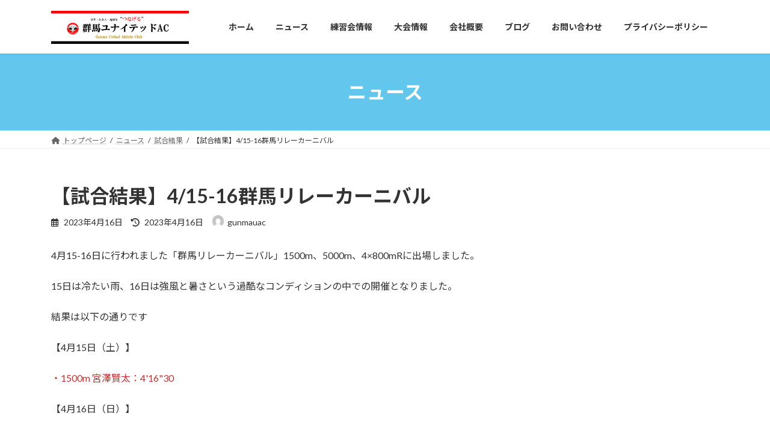

--- FILE ---
content_type: text/html; charset=UTF-8
request_url: http://gunmauac.com/gunma_relay_carnival/
body_size: 19558
content:
<!DOCTYPE html>
<html dir="ltr" lang="ja" prefix="og: https://ogp.me/ns#">
<head>
<meta charset="utf-8">
<meta http-equiv="X-UA-Compatible" content="IE=edge">
<meta name="viewport" content="width=device-width, initial-scale=1">
<title>【試合結果】4/15-16群馬リレーカーニバル - 群馬ユナイテッドAC</title>

		<!-- All in One SEO 4.4.5.1 - aioseo.com -->
		<meta name="description" content="4月15-16日に行われました「群馬リレーカーニバル」1500m、5000m、4×800mRに出場しました。" />
		<meta name="robots" content="max-image-preview:large" />
		<link rel="canonical" href="http://gunmauac.com/gunma_relay_carnival/" />
		<meta name="generator" content="All in One SEO (AIOSEO) 4.4.5.1" />
		<meta property="og:locale" content="ja_JP" />
		<meta property="og:site_name" content="群馬ユナイテッドAC -" />
		<meta property="og:type" content="article" />
		<meta property="og:title" content="【試合結果】4/15-16群馬リレーカーニバル - 群馬ユナイテッドAC" />
		<meta property="og:description" content="4月15-16日に行われました「群馬リレーカーニバル」1500m、5000m、4×800mRに出場しました。" />
		<meta property="og:url" content="http://gunmauac.com/gunma_relay_carnival/" />
		<meta property="article:published_time" content="2023-04-16T12:47:02+00:00" />
		<meta property="article:modified_time" content="2023-04-16T12:54:52+00:00" />
		<meta name="twitter:card" content="summary_large_image" />
		<meta name="twitter:title" content="【試合結果】4/15-16群馬リレーカーニバル - 群馬ユナイテッドAC" />
		<meta name="twitter:description" content="4月15-16日に行われました「群馬リレーカーニバル」1500m、5000m、4×800mRに出場しました。" />
		<script type="application/ld+json" class="aioseo-schema">
			{"@context":"https:\/\/schema.org","@graph":[{"@type":"BlogPosting","@id":"http:\/\/gunmauac.com\/gunma_relay_carnival\/#blogposting","name":"\u3010\u8a66\u5408\u7d50\u679c\u30114\/15-16\u7fa4\u99ac\u30ea\u30ec\u30fc\u30ab\u30fc\u30cb\u30d0\u30eb - \u7fa4\u99ac\u30e6\u30ca\u30a4\u30c6\u30c3\u30c9AC","headline":"\u3010\u8a66\u5408\u7d50\u679c\u30114\/15-16\u7fa4\u99ac\u30ea\u30ec\u30fc\u30ab\u30fc\u30cb\u30d0\u30eb","author":{"@id":"http:\/\/gunmauac.com\/author\/a6f3e0f4d894fcf842daa6e8516556e6c2b56001\/#author"},"publisher":{"@id":"http:\/\/gunmauac.com\/#organization"},"image":{"@type":"ImageObject","url":"https:\/\/i0.wp.com\/gunmauac.com\/wp-content\/uploads\/2023\/04\/LINE_ALBUM_20230416-\u7fa4\u99ac\u30ea\u30ec\u30fc\u30ab\u30cb\u30d0\u30eb_230416_4.jpg?fit=1568%2C1046","width":1568,"height":1046},"datePublished":"2023-04-16T12:47:02+09:00","dateModified":"2023-04-16T12:54:52+09:00","inLanguage":"ja","mainEntityOfPage":{"@id":"http:\/\/gunmauac.com\/gunma_relay_carnival\/#webpage"},"isPartOf":{"@id":"http:\/\/gunmauac.com\/gunma_relay_carnival\/#webpage"},"articleSection":"\u8a66\u5408\u7d50\u679c"},{"@type":"BreadcrumbList","@id":"http:\/\/gunmauac.com\/gunma_relay_carnival\/#breadcrumblist","itemListElement":[{"@type":"ListItem","@id":"http:\/\/gunmauac.com\/#listItem","position":1,"item":{"@type":"WebPage","@id":"http:\/\/gunmauac.com\/","name":"\u30db\u30fc\u30e0","description":"\u65b0\u7740\u30cb\u30e5\u30fc\u30b9 \u30b9\u30bf\u30c3\u30d5 \u304a\u3059\u3059\u3081\u30a2\u30a4\u30c6\u30e0 \u30a2\u30eb\u30d0\u30e0 \u5927\u4f1a\u30ec\u30dd\u30fc\u30c8 \u3053\u3093\u306a\u304a\u56f0\u308a\u3054\u3068\u304c\u3042\u308b\u65b9\u3078 \u7df4\u7fd2\u65b9\u6cd5\u304c\u308f\u304b\u3089","url":"http:\/\/gunmauac.com\/"},"nextItem":"http:\/\/gunmauac.com\/gunma_relay_carnival\/#listItem"},{"@type":"ListItem","@id":"http:\/\/gunmauac.com\/gunma_relay_carnival\/#listItem","position":2,"item":{"@type":"WebPage","@id":"http:\/\/gunmauac.com\/gunma_relay_carnival\/","name":"\u3010\u8a66\u5408\u7d50\u679c\u30114\/15-16\u7fa4\u99ac\u30ea\u30ec\u30fc\u30ab\u30fc\u30cb\u30d0\u30eb","description":"4\u670815-16\u65e5\u306b\u884c\u308f\u308c\u307e\u3057\u305f\u300c\u7fa4\u99ac\u30ea\u30ec\u30fc\u30ab\u30fc\u30cb\u30d0\u30eb\u300d1500m\u30015000m\u30014\u00d7800mR\u306b\u51fa\u5834\u3057\u307e\u3057\u305f\u3002","url":"http:\/\/gunmauac.com\/gunma_relay_carnival\/"},"previousItem":"http:\/\/gunmauac.com\/#listItem"}]},{"@type":"Organization","@id":"http:\/\/gunmauac.com\/#organization","name":"\u7fa4\u99ac\u30e6\u30ca\u30a4\u30c6\u30c3\u30c9AC","url":"http:\/\/gunmauac.com\/"},{"@type":"Person","@id":"http:\/\/gunmauac.com\/author\/a6f3e0f4d894fcf842daa6e8516556e6c2b56001\/#author","url":"http:\/\/gunmauac.com\/author\/a6f3e0f4d894fcf842daa6e8516556e6c2b56001\/","name":"gunmauac","image":{"@type":"ImageObject","@id":"http:\/\/gunmauac.com\/gunma_relay_carnival\/#authorImage","url":"https:\/\/secure.gravatar.com\/avatar\/97dda6d5654ee3ab0d72b37528f4e5bdd5026c3414bf3a2f0f583ab00db29953?s=96&d=mm&r=g","width":96,"height":96,"caption":"gunmauac"}},{"@type":"WebPage","@id":"http:\/\/gunmauac.com\/gunma_relay_carnival\/#webpage","url":"http:\/\/gunmauac.com\/gunma_relay_carnival\/","name":"\u3010\u8a66\u5408\u7d50\u679c\u30114\/15-16\u7fa4\u99ac\u30ea\u30ec\u30fc\u30ab\u30fc\u30cb\u30d0\u30eb - \u7fa4\u99ac\u30e6\u30ca\u30a4\u30c6\u30c3\u30c9AC","description":"4\u670815-16\u65e5\u306b\u884c\u308f\u308c\u307e\u3057\u305f\u300c\u7fa4\u99ac\u30ea\u30ec\u30fc\u30ab\u30fc\u30cb\u30d0\u30eb\u300d1500m\u30015000m\u30014\u00d7800mR\u306b\u51fa\u5834\u3057\u307e\u3057\u305f\u3002","inLanguage":"ja","isPartOf":{"@id":"http:\/\/gunmauac.com\/#website"},"breadcrumb":{"@id":"http:\/\/gunmauac.com\/gunma_relay_carnival\/#breadcrumblist"},"author":{"@id":"http:\/\/gunmauac.com\/author\/a6f3e0f4d894fcf842daa6e8516556e6c2b56001\/#author"},"creator":{"@id":"http:\/\/gunmauac.com\/author\/a6f3e0f4d894fcf842daa6e8516556e6c2b56001\/#author"},"image":{"@type":"ImageObject","url":"https:\/\/i0.wp.com\/gunmauac.com\/wp-content\/uploads\/2023\/04\/LINE_ALBUM_20230416-\u7fa4\u99ac\u30ea\u30ec\u30fc\u30ab\u30cb\u30d0\u30eb_230416_4.jpg?fit=1568%2C1046","@id":"http:\/\/gunmauac.com\/#mainImage","width":1568,"height":1046},"primaryImageOfPage":{"@id":"http:\/\/gunmauac.com\/gunma_relay_carnival\/#mainImage"},"datePublished":"2023-04-16T12:47:02+09:00","dateModified":"2023-04-16T12:54:52+09:00"},{"@type":"WebSite","@id":"http:\/\/gunmauac.com\/#website","url":"http:\/\/gunmauac.com\/","name":"\u7fa4\u99ac\u30e6\u30ca\u30a4\u30c6\u30c3\u30c9AC","inLanguage":"ja","publisher":{"@id":"http:\/\/gunmauac.com\/#organization"}}]}
		</script>
		<!-- All in One SEO -->

<link rel='dns-prefetch' href='//webfonts.xserver.jp' />
<link rel='dns-prefetch' href='//stats.wp.com' />
<link rel='dns-prefetch' href='//i0.wp.com' />
<link rel='dns-prefetch' href='//c0.wp.com' />
<link rel="alternate" type="application/rss+xml" title="群馬ユナイテッドAC &raquo; フィード" href="http://gunmauac.com/feed/" />
<link rel="alternate" type="application/rss+xml" title="群馬ユナイテッドAC &raquo; コメントフィード" href="http://gunmauac.com/comments/feed/" />
<link rel="alternate" type="application/rss+xml" title="群馬ユナイテッドAC &raquo; 【試合結果】4/15-16群馬リレーカーニバル のコメントのフィード" href="http://gunmauac.com/gunma_relay_carnival/feed/" />
<link rel="alternate" title="oEmbed (JSON)" type="application/json+oembed" href="http://gunmauac.com/wp-json/oembed/1.0/embed?url=http%3A%2F%2Fgunmauac.com%2Fgunma_relay_carnival%2F" />
<link rel="alternate" title="oEmbed (XML)" type="text/xml+oembed" href="http://gunmauac.com/wp-json/oembed/1.0/embed?url=http%3A%2F%2Fgunmauac.com%2Fgunma_relay_carnival%2F&#038;format=xml" />
<style id='wp-img-auto-sizes-contain-inline-css' type='text/css'>
img:is([sizes=auto i],[sizes^="auto," i]){contain-intrinsic-size:3000px 1500px}
/*# sourceURL=wp-img-auto-sizes-contain-inline-css */
</style>
<link rel='stylesheet' id='sbr_styles-css' href='http://gunmauac.com/wp-content/plugins/reviews-feed/assets/css/sbr-styles.css?ver=1.0.3' type='text/css' media='all' />
<link rel='stylesheet' id='sbi_styles-css' href='http://gunmauac.com/wp-content/plugins/instagram-feed/css/sbi-styles.min.css?ver=6.2.1' type='text/css' media='all' />
<style id='wp-block-library-inline-css' type='text/css'>
:root{--wp-block-synced-color:#7a00df;--wp-block-synced-color--rgb:122,0,223;--wp-bound-block-color:var(--wp-block-synced-color);--wp-editor-canvas-background:#ddd;--wp-admin-theme-color:#007cba;--wp-admin-theme-color--rgb:0,124,186;--wp-admin-theme-color-darker-10:#006ba1;--wp-admin-theme-color-darker-10--rgb:0,107,160.5;--wp-admin-theme-color-darker-20:#005a87;--wp-admin-theme-color-darker-20--rgb:0,90,135;--wp-admin-border-width-focus:2px}@media (min-resolution:192dpi){:root{--wp-admin-border-width-focus:1.5px}}.wp-element-button{cursor:pointer}:root .has-very-light-gray-background-color{background-color:#eee}:root .has-very-dark-gray-background-color{background-color:#313131}:root .has-very-light-gray-color{color:#eee}:root .has-very-dark-gray-color{color:#313131}:root .has-vivid-green-cyan-to-vivid-cyan-blue-gradient-background{background:linear-gradient(135deg,#00d084,#0693e3)}:root .has-purple-crush-gradient-background{background:linear-gradient(135deg,#34e2e4,#4721fb 50%,#ab1dfe)}:root .has-hazy-dawn-gradient-background{background:linear-gradient(135deg,#faaca8,#dad0ec)}:root .has-subdued-olive-gradient-background{background:linear-gradient(135deg,#fafae1,#67a671)}:root .has-atomic-cream-gradient-background{background:linear-gradient(135deg,#fdd79a,#004a59)}:root .has-nightshade-gradient-background{background:linear-gradient(135deg,#330968,#31cdcf)}:root .has-midnight-gradient-background{background:linear-gradient(135deg,#020381,#2874fc)}:root{--wp--preset--font-size--normal:16px;--wp--preset--font-size--huge:42px}.has-regular-font-size{font-size:1em}.has-larger-font-size{font-size:2.625em}.has-normal-font-size{font-size:var(--wp--preset--font-size--normal)}.has-huge-font-size{font-size:var(--wp--preset--font-size--huge)}.has-text-align-center{text-align:center}.has-text-align-left{text-align:left}.has-text-align-right{text-align:right}.has-fit-text{white-space:nowrap!important}#end-resizable-editor-section{display:none}.aligncenter{clear:both}.items-justified-left{justify-content:flex-start}.items-justified-center{justify-content:center}.items-justified-right{justify-content:flex-end}.items-justified-space-between{justify-content:space-between}.screen-reader-text{border:0;clip-path:inset(50%);height:1px;margin:-1px;overflow:hidden;padding:0;position:absolute;width:1px;word-wrap:normal!important}.screen-reader-text:focus{background-color:#ddd;clip-path:none;color:#444;display:block;font-size:1em;height:auto;left:5px;line-height:normal;padding:15px 23px 14px;text-decoration:none;top:5px;width:auto;z-index:100000}html :where(.has-border-color){border-style:solid}html :where([style*=border-top-color]){border-top-style:solid}html :where([style*=border-right-color]){border-right-style:solid}html :where([style*=border-bottom-color]){border-bottom-style:solid}html :where([style*=border-left-color]){border-left-style:solid}html :where([style*=border-width]){border-style:solid}html :where([style*=border-top-width]){border-top-style:solid}html :where([style*=border-right-width]){border-right-style:solid}html :where([style*=border-bottom-width]){border-bottom-style:solid}html :where([style*=border-left-width]){border-left-style:solid}html :where(img[class*=wp-image-]){height:auto;max-width:100%}:where(figure){margin:0 0 1em}html :where(.is-position-sticky){--wp-admin--admin-bar--position-offset:var(--wp-admin--admin-bar--height,0px)}@media screen and (max-width:600px){html :where(.is-position-sticky){--wp-admin--admin-bar--position-offset:0px}}
.has-text-align-justify{text-align:justify;}
/* VK Color Palettes */:root{ --wp--preset--color--vk-color-primary:#63c6ed}/* --vk-color-primary is deprecated. */:root{ --vk-color-primary: var(--wp--preset--color--vk-color-primary);}:root{ --wp--preset--color--vk-color-primary-dark:#4f9ebe}/* --vk-color-primary-dark is deprecated. */:root{ --vk-color-primary-dark: var(--wp--preset--color--vk-color-primary-dark);}:root{ --wp--preset--color--vk-color-primary-vivid:#6ddaff}/* --vk-color-primary-vivid is deprecated. */:root{ --vk-color-primary-vivid: var(--wp--preset--color--vk-color-primary-vivid);}:root{ --wp--preset--color--vk-color-custom-1:#ffffff}/* --vk-color-custom-1 is deprecated. */:root{ --vk-color-custom-1: var(--wp--preset--color--vk-color-custom-1);}

/*# sourceURL=wp-block-library-inline-css */
</style><style id='wp-block-image-inline-css' type='text/css'>
.wp-block-image>a,.wp-block-image>figure>a{display:inline-block}.wp-block-image img{box-sizing:border-box;height:auto;max-width:100%;vertical-align:bottom}@media not (prefers-reduced-motion){.wp-block-image img.hide{visibility:hidden}.wp-block-image img.show{animation:show-content-image .4s}}.wp-block-image[style*=border-radius] img,.wp-block-image[style*=border-radius]>a{border-radius:inherit}.wp-block-image.has-custom-border img{box-sizing:border-box}.wp-block-image.aligncenter{text-align:center}.wp-block-image.alignfull>a,.wp-block-image.alignwide>a{width:100%}.wp-block-image.alignfull img,.wp-block-image.alignwide img{height:auto;width:100%}.wp-block-image .aligncenter,.wp-block-image .alignleft,.wp-block-image .alignright,.wp-block-image.aligncenter,.wp-block-image.alignleft,.wp-block-image.alignright{display:table}.wp-block-image .aligncenter>figcaption,.wp-block-image .alignleft>figcaption,.wp-block-image .alignright>figcaption,.wp-block-image.aligncenter>figcaption,.wp-block-image.alignleft>figcaption,.wp-block-image.alignright>figcaption{caption-side:bottom;display:table-caption}.wp-block-image .alignleft{float:left;margin:.5em 1em .5em 0}.wp-block-image .alignright{float:right;margin:.5em 0 .5em 1em}.wp-block-image .aligncenter{margin-left:auto;margin-right:auto}.wp-block-image :where(figcaption){margin-bottom:1em;margin-top:.5em}.wp-block-image.is-style-circle-mask img{border-radius:9999px}@supports ((-webkit-mask-image:none) or (mask-image:none)) or (-webkit-mask-image:none){.wp-block-image.is-style-circle-mask img{border-radius:0;-webkit-mask-image:url('data:image/svg+xml;utf8,<svg viewBox="0 0 100 100" xmlns="http://www.w3.org/2000/svg"><circle cx="50" cy="50" r="50"/></svg>');mask-image:url('data:image/svg+xml;utf8,<svg viewBox="0 0 100 100" xmlns="http://www.w3.org/2000/svg"><circle cx="50" cy="50" r="50"/></svg>');mask-mode:alpha;-webkit-mask-position:center;mask-position:center;-webkit-mask-repeat:no-repeat;mask-repeat:no-repeat;-webkit-mask-size:contain;mask-size:contain}}:root :where(.wp-block-image.is-style-rounded img,.wp-block-image .is-style-rounded img){border-radius:9999px}.wp-block-image figure{margin:0}.wp-lightbox-container{display:flex;flex-direction:column;position:relative}.wp-lightbox-container img{cursor:zoom-in}.wp-lightbox-container img:hover+button{opacity:1}.wp-lightbox-container button{align-items:center;backdrop-filter:blur(16px) saturate(180%);background-color:#5a5a5a40;border:none;border-radius:4px;cursor:zoom-in;display:flex;height:20px;justify-content:center;opacity:0;padding:0;position:absolute;right:16px;text-align:center;top:16px;width:20px;z-index:100}@media not (prefers-reduced-motion){.wp-lightbox-container button{transition:opacity .2s ease}}.wp-lightbox-container button:focus-visible{outline:3px auto #5a5a5a40;outline:3px auto -webkit-focus-ring-color;outline-offset:3px}.wp-lightbox-container button:hover{cursor:pointer;opacity:1}.wp-lightbox-container button:focus{opacity:1}.wp-lightbox-container button:focus,.wp-lightbox-container button:hover,.wp-lightbox-container button:not(:hover):not(:active):not(.has-background){background-color:#5a5a5a40;border:none}.wp-lightbox-overlay{box-sizing:border-box;cursor:zoom-out;height:100vh;left:0;overflow:hidden;position:fixed;top:0;visibility:hidden;width:100%;z-index:100000}.wp-lightbox-overlay .close-button{align-items:center;cursor:pointer;display:flex;justify-content:center;min-height:40px;min-width:40px;padding:0;position:absolute;right:calc(env(safe-area-inset-right) + 16px);top:calc(env(safe-area-inset-top) + 16px);z-index:5000000}.wp-lightbox-overlay .close-button:focus,.wp-lightbox-overlay .close-button:hover,.wp-lightbox-overlay .close-button:not(:hover):not(:active):not(.has-background){background:none;border:none}.wp-lightbox-overlay .lightbox-image-container{height:var(--wp--lightbox-container-height);left:50%;overflow:hidden;position:absolute;top:50%;transform:translate(-50%,-50%);transform-origin:top left;width:var(--wp--lightbox-container-width);z-index:9999999999}.wp-lightbox-overlay .wp-block-image{align-items:center;box-sizing:border-box;display:flex;height:100%;justify-content:center;margin:0;position:relative;transform-origin:0 0;width:100%;z-index:3000000}.wp-lightbox-overlay .wp-block-image img{height:var(--wp--lightbox-image-height);min-height:var(--wp--lightbox-image-height);min-width:var(--wp--lightbox-image-width);width:var(--wp--lightbox-image-width)}.wp-lightbox-overlay .wp-block-image figcaption{display:none}.wp-lightbox-overlay button{background:none;border:none}.wp-lightbox-overlay .scrim{background-color:#fff;height:100%;opacity:.9;position:absolute;width:100%;z-index:2000000}.wp-lightbox-overlay.active{visibility:visible}@media not (prefers-reduced-motion){.wp-lightbox-overlay.active{animation:turn-on-visibility .25s both}.wp-lightbox-overlay.active img{animation:turn-on-visibility .35s both}.wp-lightbox-overlay.show-closing-animation:not(.active){animation:turn-off-visibility .35s both}.wp-lightbox-overlay.show-closing-animation:not(.active) img{animation:turn-off-visibility .25s both}.wp-lightbox-overlay.zoom.active{animation:none;opacity:1;visibility:visible}.wp-lightbox-overlay.zoom.active .lightbox-image-container{animation:lightbox-zoom-in .4s}.wp-lightbox-overlay.zoom.active .lightbox-image-container img{animation:none}.wp-lightbox-overlay.zoom.active .scrim{animation:turn-on-visibility .4s forwards}.wp-lightbox-overlay.zoom.show-closing-animation:not(.active){animation:none}.wp-lightbox-overlay.zoom.show-closing-animation:not(.active) .lightbox-image-container{animation:lightbox-zoom-out .4s}.wp-lightbox-overlay.zoom.show-closing-animation:not(.active) .lightbox-image-container img{animation:none}.wp-lightbox-overlay.zoom.show-closing-animation:not(.active) .scrim{animation:turn-off-visibility .4s forwards}}@keyframes show-content-image{0%{visibility:hidden}99%{visibility:hidden}to{visibility:visible}}@keyframes turn-on-visibility{0%{opacity:0}to{opacity:1}}@keyframes turn-off-visibility{0%{opacity:1;visibility:visible}99%{opacity:0;visibility:visible}to{opacity:0;visibility:hidden}}@keyframes lightbox-zoom-in{0%{transform:translate(calc((-100vw + var(--wp--lightbox-scrollbar-width))/2 + var(--wp--lightbox-initial-left-position)),calc(-50vh + var(--wp--lightbox-initial-top-position))) scale(var(--wp--lightbox-scale))}to{transform:translate(-50%,-50%) scale(1)}}@keyframes lightbox-zoom-out{0%{transform:translate(-50%,-50%) scale(1);visibility:visible}99%{visibility:visible}to{transform:translate(calc((-100vw + var(--wp--lightbox-scrollbar-width))/2 + var(--wp--lightbox-initial-left-position)),calc(-50vh + var(--wp--lightbox-initial-top-position))) scale(var(--wp--lightbox-scale));visibility:hidden}}
/*# sourceURL=https://c0.wp.com/c/6.9/wp-includes/blocks/image/style.min.css */
</style>
<style id='wp-block-columns-inline-css' type='text/css'>
.wp-block-columns{box-sizing:border-box;display:flex;flex-wrap:wrap!important}@media (min-width:782px){.wp-block-columns{flex-wrap:nowrap!important}}.wp-block-columns{align-items:normal!important}.wp-block-columns.are-vertically-aligned-top{align-items:flex-start}.wp-block-columns.are-vertically-aligned-center{align-items:center}.wp-block-columns.are-vertically-aligned-bottom{align-items:flex-end}@media (max-width:781px){.wp-block-columns:not(.is-not-stacked-on-mobile)>.wp-block-column{flex-basis:100%!important}}@media (min-width:782px){.wp-block-columns:not(.is-not-stacked-on-mobile)>.wp-block-column{flex-basis:0;flex-grow:1}.wp-block-columns:not(.is-not-stacked-on-mobile)>.wp-block-column[style*=flex-basis]{flex-grow:0}}.wp-block-columns.is-not-stacked-on-mobile{flex-wrap:nowrap!important}.wp-block-columns.is-not-stacked-on-mobile>.wp-block-column{flex-basis:0;flex-grow:1}.wp-block-columns.is-not-stacked-on-mobile>.wp-block-column[style*=flex-basis]{flex-grow:0}:where(.wp-block-columns){margin-bottom:1.75em}:where(.wp-block-columns.has-background){padding:1.25em 2.375em}.wp-block-column{flex-grow:1;min-width:0;overflow-wrap:break-word;word-break:break-word}.wp-block-column.is-vertically-aligned-top{align-self:flex-start}.wp-block-column.is-vertically-aligned-center{align-self:center}.wp-block-column.is-vertically-aligned-bottom{align-self:flex-end}.wp-block-column.is-vertically-aligned-stretch{align-self:stretch}.wp-block-column.is-vertically-aligned-bottom,.wp-block-column.is-vertically-aligned-center,.wp-block-column.is-vertically-aligned-top{width:100%}
/*# sourceURL=https://c0.wp.com/c/6.9/wp-includes/blocks/columns/style.min.css */
</style>
<style id='wp-block-paragraph-inline-css' type='text/css'>
.is-small-text{font-size:.875em}.is-regular-text{font-size:1em}.is-large-text{font-size:2.25em}.is-larger-text{font-size:3em}.has-drop-cap:not(:focus):first-letter{float:left;font-size:8.4em;font-style:normal;font-weight:100;line-height:.68;margin:.05em .1em 0 0;text-transform:uppercase}body.rtl .has-drop-cap:not(:focus):first-letter{float:none;margin-left:.1em}p.has-drop-cap.has-background{overflow:hidden}:root :where(p.has-background){padding:1.25em 2.375em}:where(p.has-text-color:not(.has-link-color)) a{color:inherit}p.has-text-align-left[style*="writing-mode:vertical-lr"],p.has-text-align-right[style*="writing-mode:vertical-rl"]{rotate:180deg}
/*# sourceURL=https://c0.wp.com/c/6.9/wp-includes/blocks/paragraph/style.min.css */
</style>
<style id='global-styles-inline-css' type='text/css'>
:root{--wp--preset--aspect-ratio--square: 1;--wp--preset--aspect-ratio--4-3: 4/3;--wp--preset--aspect-ratio--3-4: 3/4;--wp--preset--aspect-ratio--3-2: 3/2;--wp--preset--aspect-ratio--2-3: 2/3;--wp--preset--aspect-ratio--16-9: 16/9;--wp--preset--aspect-ratio--9-16: 9/16;--wp--preset--color--black: #000000;--wp--preset--color--cyan-bluish-gray: #abb8c3;--wp--preset--color--white: #ffffff;--wp--preset--color--pale-pink: #f78da7;--wp--preset--color--vivid-red: #cf2e2e;--wp--preset--color--luminous-vivid-orange: #ff6900;--wp--preset--color--luminous-vivid-amber: #fcb900;--wp--preset--color--light-green-cyan: #7bdcb5;--wp--preset--color--vivid-green-cyan: #00d084;--wp--preset--color--pale-cyan-blue: #8ed1fc;--wp--preset--color--vivid-cyan-blue: #0693e3;--wp--preset--color--vivid-purple: #9b51e0;--wp--preset--color--vk-color-primary: #63c6ed;--wp--preset--color--vk-color-primary-dark: #4f9ebe;--wp--preset--color--vk-color-primary-vivid: #6ddaff;--wp--preset--color--vk-color-custom-1: #ffffff;--wp--preset--gradient--vivid-cyan-blue-to-vivid-purple: linear-gradient(135deg,rgb(6,147,227) 0%,rgb(155,81,224) 100%);--wp--preset--gradient--light-green-cyan-to-vivid-green-cyan: linear-gradient(135deg,rgb(122,220,180) 0%,rgb(0,208,130) 100%);--wp--preset--gradient--luminous-vivid-amber-to-luminous-vivid-orange: linear-gradient(135deg,rgb(252,185,0) 0%,rgb(255,105,0) 100%);--wp--preset--gradient--luminous-vivid-orange-to-vivid-red: linear-gradient(135deg,rgb(255,105,0) 0%,rgb(207,46,46) 100%);--wp--preset--gradient--very-light-gray-to-cyan-bluish-gray: linear-gradient(135deg,rgb(238,238,238) 0%,rgb(169,184,195) 100%);--wp--preset--gradient--cool-to-warm-spectrum: linear-gradient(135deg,rgb(74,234,220) 0%,rgb(151,120,209) 20%,rgb(207,42,186) 40%,rgb(238,44,130) 60%,rgb(251,105,98) 80%,rgb(254,248,76) 100%);--wp--preset--gradient--blush-light-purple: linear-gradient(135deg,rgb(255,206,236) 0%,rgb(152,150,240) 100%);--wp--preset--gradient--blush-bordeaux: linear-gradient(135deg,rgb(254,205,165) 0%,rgb(254,45,45) 50%,rgb(107,0,62) 100%);--wp--preset--gradient--luminous-dusk: linear-gradient(135deg,rgb(255,203,112) 0%,rgb(199,81,192) 50%,rgb(65,88,208) 100%);--wp--preset--gradient--pale-ocean: linear-gradient(135deg,rgb(255,245,203) 0%,rgb(182,227,212) 50%,rgb(51,167,181) 100%);--wp--preset--gradient--electric-grass: linear-gradient(135deg,rgb(202,248,128) 0%,rgb(113,206,126) 100%);--wp--preset--gradient--midnight: linear-gradient(135deg,rgb(2,3,129) 0%,rgb(40,116,252) 100%);--wp--preset--gradient--vivid-green-cyan-to-vivid-cyan-blue: linear-gradient(135deg,rgba(0,208,132,1) 0%,rgba(6,147,227,1) 100%);--wp--preset--font-size--small: 13px;--wp--preset--font-size--medium: 20px;--wp--preset--font-size--large: 36px;--wp--preset--font-size--x-large: 42px;--wp--preset--font-size--regular: 16px;--wp--preset--font-size--huge: 36px;--wp--preset--spacing--20: 0.44rem;--wp--preset--spacing--30: var(--vk-margin-xs, 0.75rem);--wp--preset--spacing--40: var(--vk-margin-sm, 1.5rem);--wp--preset--spacing--50: var(--vk-margin-md, 2.4rem);--wp--preset--spacing--60: var(--vk-margin-lg, 4rem);--wp--preset--spacing--70: var(--vk-margin-xl, 6rem);--wp--preset--spacing--80: 5.06rem;--wp--preset--shadow--natural: 6px 6px 9px rgba(0, 0, 0, 0.2);--wp--preset--shadow--deep: 12px 12px 50px rgba(0, 0, 0, 0.4);--wp--preset--shadow--sharp: 6px 6px 0px rgba(0, 0, 0, 0.2);--wp--preset--shadow--outlined: 6px 6px 0px -3px rgb(255, 255, 255), 6px 6px rgb(0, 0, 0);--wp--preset--shadow--crisp: 6px 6px 0px rgb(0, 0, 0);}:root { --wp--style--global--content-size: calc( var(--vk-width-container) - var(--vk-width-container-padding) * 2 );--wp--style--global--wide-size: calc( var(--vk-width-container) - var(--vk-width-container-padding) * 2 + ( 100vw - var(--vk-width-container) - var(--vk-width-container-padding) * 2 ) / 2 ); }:where(body) { margin: 0; }.wp-site-blocks > .alignleft { float: left; margin-right: 2em; }.wp-site-blocks > .alignright { float: right; margin-left: 2em; }.wp-site-blocks > .aligncenter { justify-content: center; margin-left: auto; margin-right: auto; }:where(.wp-site-blocks) > * { margin-block-start: 24px; margin-block-end: 0; }:where(.wp-site-blocks) > :first-child { margin-block-start: 0; }:where(.wp-site-blocks) > :last-child { margin-block-end: 0; }:root { --wp--style--block-gap: 24px; }:root :where(.is-layout-flow) > :first-child{margin-block-start: 0;}:root :where(.is-layout-flow) > :last-child{margin-block-end: 0;}:root :where(.is-layout-flow) > *{margin-block-start: 24px;margin-block-end: 0;}:root :where(.is-layout-constrained) > :first-child{margin-block-start: 0;}:root :where(.is-layout-constrained) > :last-child{margin-block-end: 0;}:root :where(.is-layout-constrained) > *{margin-block-start: 24px;margin-block-end: 0;}:root :where(.is-layout-flex){gap: 24px;}:root :where(.is-layout-grid){gap: 24px;}.is-layout-flow > .alignleft{float: left;margin-inline-start: 0;margin-inline-end: 2em;}.is-layout-flow > .alignright{float: right;margin-inline-start: 2em;margin-inline-end: 0;}.is-layout-flow > .aligncenter{margin-left: auto !important;margin-right: auto !important;}.is-layout-constrained > .alignleft{float: left;margin-inline-start: 0;margin-inline-end: 2em;}.is-layout-constrained > .alignright{float: right;margin-inline-start: 2em;margin-inline-end: 0;}.is-layout-constrained > .aligncenter{margin-left: auto !important;margin-right: auto !important;}.is-layout-constrained > :where(:not(.alignleft):not(.alignright):not(.alignfull)){max-width: var(--wp--style--global--content-size);margin-left: auto !important;margin-right: auto !important;}.is-layout-constrained > .alignwide{max-width: var(--wp--style--global--wide-size);}body .is-layout-flex{display: flex;}.is-layout-flex{flex-wrap: wrap;align-items: center;}.is-layout-flex > :is(*, div){margin: 0;}body .is-layout-grid{display: grid;}.is-layout-grid > :is(*, div){margin: 0;}body{padding-top: 0px;padding-right: 0px;padding-bottom: 0px;padding-left: 0px;}a:where(:not(.wp-element-button)){text-decoration: underline;}:root :where(.wp-element-button, .wp-block-button__link){background-color: #32373c;border-width: 0;color: #fff;font-family: inherit;font-size: inherit;font-style: inherit;font-weight: inherit;letter-spacing: inherit;line-height: inherit;padding-top: calc(0.667em + 2px);padding-right: calc(1.333em + 2px);padding-bottom: calc(0.667em + 2px);padding-left: calc(1.333em + 2px);text-decoration: none;text-transform: inherit;}.has-black-color{color: var(--wp--preset--color--black) !important;}.has-cyan-bluish-gray-color{color: var(--wp--preset--color--cyan-bluish-gray) !important;}.has-white-color{color: var(--wp--preset--color--white) !important;}.has-pale-pink-color{color: var(--wp--preset--color--pale-pink) !important;}.has-vivid-red-color{color: var(--wp--preset--color--vivid-red) !important;}.has-luminous-vivid-orange-color{color: var(--wp--preset--color--luminous-vivid-orange) !important;}.has-luminous-vivid-amber-color{color: var(--wp--preset--color--luminous-vivid-amber) !important;}.has-light-green-cyan-color{color: var(--wp--preset--color--light-green-cyan) !important;}.has-vivid-green-cyan-color{color: var(--wp--preset--color--vivid-green-cyan) !important;}.has-pale-cyan-blue-color{color: var(--wp--preset--color--pale-cyan-blue) !important;}.has-vivid-cyan-blue-color{color: var(--wp--preset--color--vivid-cyan-blue) !important;}.has-vivid-purple-color{color: var(--wp--preset--color--vivid-purple) !important;}.has-vk-color-primary-color{color: var(--wp--preset--color--vk-color-primary) !important;}.has-vk-color-primary-dark-color{color: var(--wp--preset--color--vk-color-primary-dark) !important;}.has-vk-color-primary-vivid-color{color: var(--wp--preset--color--vk-color-primary-vivid) !important;}.has-vk-color-custom-1-color{color: var(--wp--preset--color--vk-color-custom-1) !important;}.has-black-background-color{background-color: var(--wp--preset--color--black) !important;}.has-cyan-bluish-gray-background-color{background-color: var(--wp--preset--color--cyan-bluish-gray) !important;}.has-white-background-color{background-color: var(--wp--preset--color--white) !important;}.has-pale-pink-background-color{background-color: var(--wp--preset--color--pale-pink) !important;}.has-vivid-red-background-color{background-color: var(--wp--preset--color--vivid-red) !important;}.has-luminous-vivid-orange-background-color{background-color: var(--wp--preset--color--luminous-vivid-orange) !important;}.has-luminous-vivid-amber-background-color{background-color: var(--wp--preset--color--luminous-vivid-amber) !important;}.has-light-green-cyan-background-color{background-color: var(--wp--preset--color--light-green-cyan) !important;}.has-vivid-green-cyan-background-color{background-color: var(--wp--preset--color--vivid-green-cyan) !important;}.has-pale-cyan-blue-background-color{background-color: var(--wp--preset--color--pale-cyan-blue) !important;}.has-vivid-cyan-blue-background-color{background-color: var(--wp--preset--color--vivid-cyan-blue) !important;}.has-vivid-purple-background-color{background-color: var(--wp--preset--color--vivid-purple) !important;}.has-vk-color-primary-background-color{background-color: var(--wp--preset--color--vk-color-primary) !important;}.has-vk-color-primary-dark-background-color{background-color: var(--wp--preset--color--vk-color-primary-dark) !important;}.has-vk-color-primary-vivid-background-color{background-color: var(--wp--preset--color--vk-color-primary-vivid) !important;}.has-vk-color-custom-1-background-color{background-color: var(--wp--preset--color--vk-color-custom-1) !important;}.has-black-border-color{border-color: var(--wp--preset--color--black) !important;}.has-cyan-bluish-gray-border-color{border-color: var(--wp--preset--color--cyan-bluish-gray) !important;}.has-white-border-color{border-color: var(--wp--preset--color--white) !important;}.has-pale-pink-border-color{border-color: var(--wp--preset--color--pale-pink) !important;}.has-vivid-red-border-color{border-color: var(--wp--preset--color--vivid-red) !important;}.has-luminous-vivid-orange-border-color{border-color: var(--wp--preset--color--luminous-vivid-orange) !important;}.has-luminous-vivid-amber-border-color{border-color: var(--wp--preset--color--luminous-vivid-amber) !important;}.has-light-green-cyan-border-color{border-color: var(--wp--preset--color--light-green-cyan) !important;}.has-vivid-green-cyan-border-color{border-color: var(--wp--preset--color--vivid-green-cyan) !important;}.has-pale-cyan-blue-border-color{border-color: var(--wp--preset--color--pale-cyan-blue) !important;}.has-vivid-cyan-blue-border-color{border-color: var(--wp--preset--color--vivid-cyan-blue) !important;}.has-vivid-purple-border-color{border-color: var(--wp--preset--color--vivid-purple) !important;}.has-vk-color-primary-border-color{border-color: var(--wp--preset--color--vk-color-primary) !important;}.has-vk-color-primary-dark-border-color{border-color: var(--wp--preset--color--vk-color-primary-dark) !important;}.has-vk-color-primary-vivid-border-color{border-color: var(--wp--preset--color--vk-color-primary-vivid) !important;}.has-vk-color-custom-1-border-color{border-color: var(--wp--preset--color--vk-color-custom-1) !important;}.has-vivid-cyan-blue-to-vivid-purple-gradient-background{background: var(--wp--preset--gradient--vivid-cyan-blue-to-vivid-purple) !important;}.has-light-green-cyan-to-vivid-green-cyan-gradient-background{background: var(--wp--preset--gradient--light-green-cyan-to-vivid-green-cyan) !important;}.has-luminous-vivid-amber-to-luminous-vivid-orange-gradient-background{background: var(--wp--preset--gradient--luminous-vivid-amber-to-luminous-vivid-orange) !important;}.has-luminous-vivid-orange-to-vivid-red-gradient-background{background: var(--wp--preset--gradient--luminous-vivid-orange-to-vivid-red) !important;}.has-very-light-gray-to-cyan-bluish-gray-gradient-background{background: var(--wp--preset--gradient--very-light-gray-to-cyan-bluish-gray) !important;}.has-cool-to-warm-spectrum-gradient-background{background: var(--wp--preset--gradient--cool-to-warm-spectrum) !important;}.has-blush-light-purple-gradient-background{background: var(--wp--preset--gradient--blush-light-purple) !important;}.has-blush-bordeaux-gradient-background{background: var(--wp--preset--gradient--blush-bordeaux) !important;}.has-luminous-dusk-gradient-background{background: var(--wp--preset--gradient--luminous-dusk) !important;}.has-pale-ocean-gradient-background{background: var(--wp--preset--gradient--pale-ocean) !important;}.has-electric-grass-gradient-background{background: var(--wp--preset--gradient--electric-grass) !important;}.has-midnight-gradient-background{background: var(--wp--preset--gradient--midnight) !important;}.has-vivid-green-cyan-to-vivid-cyan-blue-gradient-background{background: var(--wp--preset--gradient--vivid-green-cyan-to-vivid-cyan-blue) !important;}.has-small-font-size{font-size: var(--wp--preset--font-size--small) !important;}.has-medium-font-size{font-size: var(--wp--preset--font-size--medium) !important;}.has-large-font-size{font-size: var(--wp--preset--font-size--large) !important;}.has-x-large-font-size{font-size: var(--wp--preset--font-size--x-large) !important;}.has-regular-font-size{font-size: var(--wp--preset--font-size--regular) !important;}.has-huge-font-size{font-size: var(--wp--preset--font-size--huge) !important;}
/*# sourceURL=global-styles-inline-css */
</style>
<style id='core-block-supports-inline-css' type='text/css'>
.wp-container-core-columns-is-layout-28f84493{flex-wrap:nowrap;}
/*# sourceURL=core-block-supports-inline-css */
</style>

<link rel='stylesheet' id='ctf_styles-css' href='http://gunmauac.com/wp-content/plugins/custom-twitter-feeds/css/ctf-styles.min.css?ver=2.1.2' type='text/css' media='all' />
<link rel='stylesheet' id='vk-swiper-style-css' href='http://gunmauac.com/wp-content/plugins/vk-blocks/vendor/vektor-inc/vk-swiper/src/assets/css/swiper-bundle.min.css?ver=11.0.2' type='text/css' media='all' />
<link rel='stylesheet' id='yyi_rinker_stylesheet-css' href='http://gunmauac.com/wp-content/plugins/yyi-rinker/css/style.css?v=1.10.2&#038;ver=6.9' type='text/css' media='all' />
<link rel='stylesheet' id='lightning-common-style-css' href='http://gunmauac.com/wp-content/themes/lightning/_g3/assets/css/style-theme-json.css?ver=15.10.4' type='text/css' media='all' />
<style id='lightning-common-style-inline-css' type='text/css'>
/* Lightning */:root {--vk-color-primary:#63c6ed;--vk-color-primary-dark:#4f9ebe;--vk-color-primary-vivid:#6ddaff;--g_nav_main_acc_icon_open_url:url(http://gunmauac.com/wp-content/themes/lightning/_g3/inc/vk-mobile-nav/package/images/vk-menu-acc-icon-open-black.svg);--g_nav_main_acc_icon_close_url: url(http://gunmauac.com/wp-content/themes/lightning/_g3/inc/vk-mobile-nav/package/images/vk-menu-close-black.svg);--g_nav_sub_acc_icon_open_url: url(http://gunmauac.com/wp-content/themes/lightning/_g3/inc/vk-mobile-nav/package/images/vk-menu-acc-icon-open-white.svg);--g_nav_sub_acc_icon_close_url: url(http://gunmauac.com/wp-content/themes/lightning/_g3/inc/vk-mobile-nav/package/images/vk-menu-close-white.svg);}
:root{--swiper-navigation-color: #fff;}
html{scroll-padding-top:var(--vk-size-admin-bar);}
/* vk-mobile-nav */:root {--vk-mobile-nav-menu-btn-bg-src: url("http://gunmauac.com/wp-content/themes/lightning/_g3/inc/vk-mobile-nav/package/images/vk-menu-btn-black.svg");--vk-mobile-nav-menu-btn-close-bg-src: url("http://gunmauac.com/wp-content/themes/lightning/_g3/inc/vk-mobile-nav/package/images/vk-menu-close-black.svg");--vk-menu-acc-icon-open-black-bg-src: url("http://gunmauac.com/wp-content/themes/lightning/_g3/inc/vk-mobile-nav/package/images/vk-menu-acc-icon-open-black.svg");--vk-menu-acc-icon-open-white-bg-src: url("http://gunmauac.com/wp-content/themes/lightning/_g3/inc/vk-mobile-nav/package/images/vk-menu-acc-icon-open-white.svg");--vk-menu-acc-icon-close-black-bg-src: url("http://gunmauac.com/wp-content/themes/lightning/_g3/inc/vk-mobile-nav/package/images/vk-menu-close-black.svg");--vk-menu-acc-icon-close-white-bg-src: url("http://gunmauac.com/wp-content/themes/lightning/_g3/inc/vk-mobile-nav/package/images/vk-menu-close-white.svg");}
/*# sourceURL=lightning-common-style-inline-css */
</style>
<link rel='stylesheet' id='lightning-design-style-css' href='http://gunmauac.com/wp-content/themes/lightning/_g3/design-skin/origin3/css/style.css?ver=15.10.4' type='text/css' media='all' />
<style id='lightning-design-style-inline-css' type='text/css'>
.tagcloud a:before { font-family: "Font Awesome 5 Free";content: "\f02b";font-weight: bold; }
/*# sourceURL=lightning-design-style-inline-css */
</style>
<link rel='stylesheet' id='vk-blog-card-css' href='http://gunmauac.com/wp-content/themes/lightning/_g3/inc/vk-wp-oembed-blog-card/package/css/blog-card.css?ver=6.9' type='text/css' media='all' />
<link rel='stylesheet' id='vk-blocks-build-css-css' href='http://gunmauac.com/wp-content/plugins/vk-blocks/build/block-build.css?ver=1.115.2.1' type='text/css' media='all' />
<style id='vk-blocks-build-css-inline-css' type='text/css'>

	:root {
		--vk_image-mask-circle: url(http://gunmauac.com/wp-content/plugins/vk-blocks/inc/vk-blocks/images/circle.svg);
		--vk_image-mask-wave01: url(http://gunmauac.com/wp-content/plugins/vk-blocks/inc/vk-blocks/images/wave01.svg);
		--vk_image-mask-wave02: url(http://gunmauac.com/wp-content/plugins/vk-blocks/inc/vk-blocks/images/wave02.svg);
		--vk_image-mask-wave03: url(http://gunmauac.com/wp-content/plugins/vk-blocks/inc/vk-blocks/images/wave03.svg);
		--vk_image-mask-wave04: url(http://gunmauac.com/wp-content/plugins/vk-blocks/inc/vk-blocks/images/wave04.svg);
	}
	

	:root {

		--vk-balloon-border-width:1px;

		--vk-balloon-speech-offset:-12px;
	}
	

	:root {
		--vk_flow-arrow: url(http://gunmauac.com/wp-content/plugins/vk-blocks/inc/vk-blocks/images/arrow_bottom.svg);
	}
	
/*# sourceURL=vk-blocks-build-css-inline-css */
</style>
<link rel='stylesheet' id='lightning-theme-style-css' href='http://gunmauac.com/wp-content/themes/lightning/style.css?ver=15.10.4' type='text/css' media='all' />
<link rel='stylesheet' id='vk-font-awesome-css' href='http://gunmauac.com/wp-content/themes/lightning/vendor/vektor-inc/font-awesome-versions/src/versions/6/css/all.min.css?ver=6.1.0' type='text/css' media='all' />
<link rel='stylesheet' id='jetpack_css-css' href='https://c0.wp.com/p/jetpack/13.3.2/css/jetpack.css' type='text/css' media='all' />
<script type="text/javascript" src="https://c0.wp.com/c/6.9/wp-includes/js/jquery/jquery.min.js" id="jquery-core-js"></script>
<script type="text/javascript" src="https://c0.wp.com/c/6.9/wp-includes/js/jquery/jquery-migrate.min.js" id="jquery-migrate-js"></script>
<script type="text/javascript" src="//webfonts.xserver.jp/js/xserverv3.js?fadein=0&amp;ver=2.0.4" id="typesquare_std-js"></script>
<script type="text/javascript" src="http://gunmauac.com/wp-content/plugins/yyi-rinker/js/event-tracking.js?v=1.10.2" id="yyi_rinker_event_tracking_script-js"></script>
<link rel="https://api.w.org/" href="http://gunmauac.com/wp-json/" /><link rel="alternate" title="JSON" type="application/json" href="http://gunmauac.com/wp-json/wp/v2/posts/581" /><link rel="EditURI" type="application/rsd+xml" title="RSD" href="http://gunmauac.com/xmlrpc.php?rsd" />
<meta name="generator" content="WordPress 6.9" />
<link rel='shortlink' href='http://gunmauac.com/?p=581' />
	<style>img#wpstats{display:none}</style>
		<style>
.yyi-rinker-images {
    display: flex;
    justify-content: center;
    align-items: center;
    position: relative;

}
div.yyi-rinker-image img.yyi-rinker-main-img.hidden {
    display: none;
}

.yyi-rinker-images-arrow {
    cursor: pointer;
    position: absolute;
    top: 50%;
    display: block;
    margin-top: -11px;
    opacity: 0.6;
    width: 22px;
}

.yyi-rinker-images-arrow-left{
    left: -10px;
}
.yyi-rinker-images-arrow-right{
    right: -10px;
}

.yyi-rinker-images-arrow-left.hidden {
    display: none;
}

.yyi-rinker-images-arrow-right.hidden {
    display: none;
}
div.yyi-rinker-contents.yyi-rinker-design-tate  div.yyi-rinker-box{
    flex-direction: column;
}

div.yyi-rinker-contents.yyi-rinker-design-slim div.yyi-rinker-box .yyi-rinker-links {
    flex-direction: column;
}

div.yyi-rinker-contents.yyi-rinker-design-slim div.yyi-rinker-info {
    width: 100%;
}

div.yyi-rinker-contents.yyi-rinker-design-slim .yyi-rinker-title {
    text-align: center;
}

div.yyi-rinker-contents.yyi-rinker-design-slim .yyi-rinker-links {
    text-align: center;
}
div.yyi-rinker-contents.yyi-rinker-design-slim .yyi-rinker-image {
    margin: auto;
}

div.yyi-rinker-contents.yyi-rinker-design-slim div.yyi-rinker-info ul.yyi-rinker-links li {
	align-self: stretch;
}
div.yyi-rinker-contents.yyi-rinker-design-slim div.yyi-rinker-box div.yyi-rinker-info {
	padding: 0;
}
div.yyi-rinker-contents.yyi-rinker-design-slim div.yyi-rinker-box {
	flex-direction: column;
	padding: 14px 5px 0;
}

.yyi-rinker-design-slim div.yyi-rinker-box div.yyi-rinker-info {
	text-align: center;
}

.yyi-rinker-design-slim div.price-box span.price {
	display: block;
}

div.yyi-rinker-contents.yyi-rinker-design-slim div.yyi-rinker-info div.yyi-rinker-title a{
	font-size:16px;
}

div.yyi-rinker-contents.yyi-rinker-design-slim ul.yyi-rinker-links li.amazonkindlelink:before,  div.yyi-rinker-contents.yyi-rinker-design-slim ul.yyi-rinker-links li.amazonlink:before,  div.yyi-rinker-contents.yyi-rinker-design-slim ul.yyi-rinker-links li.rakutenlink:before,  div.yyi-rinker-contents.yyi-rinker-design-slim ul.yyi-rinker-links li.yahoolink:before {
	font-size:12px;
}

div.yyi-rinker-contents.yyi-rinker-design-slim ul.yyi-rinker-links li a {
	font-size: 13px;
}
.entry-content ul.yyi-rinker-links li {
	padding: 0;
}

div.yyi-rinker-contents .yyi-rinker-attention.attention_desing_right_ribbon {
    width: 89px;
    height: 91px;
    position: absolute;
    top: -1px;
    right: -1px;
    left: auto;
    overflow: hidden;
}

div.yyi-rinker-contents .yyi-rinker-attention.attention_desing_right_ribbon span {
    display: inline-block;
    width: 146px;
    position: absolute;
    padding: 4px 0;
    left: -13px;
    top: 12px;
    text-align: center;
    font-size: 12px;
    line-height: 24px;
    -webkit-transform: rotate(45deg);
    transform: rotate(45deg);
    box-shadow: 0 1px 3px rgba(0, 0, 0, 0.2);
}

div.yyi-rinker-contents .yyi-rinker-attention.attention_desing_right_ribbon {
    background: none;
}
.yyi-rinker-attention.attention_desing_right_ribbon .yyi-rinker-attention-after,
.yyi-rinker-attention.attention_desing_right_ribbon .yyi-rinker-attention-before{
display:none;
}
div.yyi-rinker-use-right_ribbon div.yyi-rinker-title {
    margin-right: 2rem;
}

				</style><style type="text/css" id="custom-background-css">
body.custom-background { background-color: #ffffff; }
</style>
	<link rel="icon" href="https://i0.wp.com/gunmauac.com/wp-content/uploads/2023/03/cropped-★ロゴ.png?fit=32%2C32" sizes="32x32" />
<link rel="icon" href="https://i0.wp.com/gunmauac.com/wp-content/uploads/2023/03/cropped-★ロゴ.png?fit=192%2C192" sizes="192x192" />
<link rel="apple-touch-icon" href="https://i0.wp.com/gunmauac.com/wp-content/uploads/2023/03/cropped-★ロゴ.png?fit=180%2C180" />
<meta name="msapplication-TileImage" content="https://i0.wp.com/gunmauac.com/wp-content/uploads/2023/03/cropped-★ロゴ.png?fit=270%2C270" />
<style id="wpforms-css-vars-root">
				:root {
					--wpforms-field-border-radius: 3px;
--wpforms-field-background-color: #ffffff;
--wpforms-field-border-color: rgba( 0, 0, 0, 0.25 );
--wpforms-field-text-color: rgba( 0, 0, 0, 0.7 );
--wpforms-label-color: rgba( 0, 0, 0, 0.85 );
--wpforms-label-sublabel-color: rgba( 0, 0, 0, 0.55 );
--wpforms-label-error-color: #d63637;
--wpforms-button-border-radius: 3px;
--wpforms-button-background-color: #066aab;
--wpforms-button-text-color: #ffffff;
--wpforms-field-size-input-height: 43px;
--wpforms-field-size-input-spacing: 15px;
--wpforms-field-size-font-size: 16px;
--wpforms-field-size-line-height: 19px;
--wpforms-field-size-padding-h: 14px;
--wpforms-field-size-checkbox-size: 16px;
--wpforms-field-size-sublabel-spacing: 5px;
--wpforms-field-size-icon-size: 1;
--wpforms-label-size-font-size: 16px;
--wpforms-label-size-line-height: 19px;
--wpforms-label-size-sublabel-font-size: 14px;
--wpforms-label-size-sublabel-line-height: 17px;
--wpforms-button-size-font-size: 17px;
--wpforms-button-size-height: 41px;
--wpforms-button-size-padding-h: 15px;
--wpforms-button-size-margin-top: 10px;

				}
			</style>
	

	
	
<link rel='stylesheet' id='add_google_fonts_Lato-css' href='//fonts.googleapis.com/css2?family=Lato%3Awght%40400%3B700&#038;display=swap&#038;subset=japanese&#038;ver=15.10.4' type='text/css' media='all' />
<link rel='stylesheet' id='add_google_fonts_noto_sans-css' href='//fonts.googleapis.com/css2?family=Noto+Sans+JP%3Awght%40400%3B700&#038;display=swap&#038;subset=japanese&#038;ver=15.10.4' type='text/css' media='all' />
</head>
<body class="wp-singular post-template-default single single-post postid-581 single-format-standard custom-background wp-embed-responsive wp-theme-lightning vk-blocks device-pc fa_v6_css">
<a class="skip-link screen-reader-text" href="#main">コンテンツへスキップ</a>
<a class="skip-link screen-reader-text" href="#vk-mobile-nav">ナビゲーションに移動</a>

<header id="site-header" class="site-header site-header--layout--nav-float">
		<div id="site-header-container" class="site-header-container container">

				<div class="site-header-logo">
		<a href="http://gunmauac.com/">
			<span><img src="http://gunmauac.com/wp-content/uploads/2023/03/画像8.png" alt="群馬ユナイテッドAC" /></span>
		</a>
		</div>

		
		<nav id="global-nav" class="global-nav global-nav--layout--float-right"><ul id="menu-%e3%83%98%e3%83%83%e3%83%80%e3%83%bc%e3%83%8a%e3%83%93" class="menu vk-menu-acc global-nav-list nav"><li id="menu-item-24" class="menu-item menu-item-type-custom menu-item-object-custom menu-item-home"><a href="http://gunmauac.com/"><strong class="global-nav-name">ホーム</strong></a></li>
<li id="menu-item-57" class="menu-item menu-item-type-post_type menu-item-object-page current_page_parent"><a href="http://gunmauac.com/news/"><strong class="global-nav-name">ニュース</strong></a></li>
<li id="menu-item-56" class="menu-item menu-item-type-post_type menu-item-object-page"><a href="http://gunmauac.com/training/"><strong class="global-nav-name">練習会情報</strong></a></li>
<li id="menu-item-54" class="menu-item menu-item-type-post_type menu-item-object-page"><a href="http://gunmauac.com/game/"><strong class="global-nav-name">大会情報</strong></a></li>
<li id="menu-item-25" class="menu-item menu-item-type-post_type menu-item-object-page"><a href="http://gunmauac.com/%e4%bc%9a%e7%a4%be%e6%a6%82%e8%a6%81/"><strong class="global-nav-name">会社概要</strong></a></li>
<li id="menu-item-26" class="menu-item menu-item-type-post_type menu-item-object-page"><a href="http://gunmauac.com/%e3%83%96%e3%83%ad%e3%82%b0/"><strong class="global-nav-name">ブログ</strong></a></li>
<li id="menu-item-27" class="menu-item menu-item-type-post_type menu-item-object-page"><a href="http://gunmauac.com/%e3%81%8a%e5%95%8f%e3%81%84%e5%90%88%e3%82%8f%e3%81%9b/"><strong class="global-nav-name">お問い合わせ</strong></a></li>
<li id="menu-item-55" class="menu-item menu-item-type-post_type menu-item-object-page"><a href="http://gunmauac.com/%e3%83%97%e3%83%a9%e3%82%a4%e3%83%90%e3%82%b7%e3%83%bc%e3%83%9d%e3%83%aa%e3%82%b7%e3%83%bc/"><strong class="global-nav-name">プライバシーポリシー</strong></a></li>
</ul></nav>	</div>
	</header>



	<div class="page-header"><div class="page-header-inner container">
<div class="page-header-title">ニュース</div></div></div><!-- [ /.page-header ] -->

	<!-- [ #breadcrumb ] --><div id="breadcrumb" class="breadcrumb"><div class="container"><ol class="breadcrumb-list" itemscope itemtype="https://schema.org/BreadcrumbList"><li class="breadcrumb-list__item breadcrumb-list__item--home" itemprop="itemListElement" itemscope itemtype="http://schema.org/ListItem"><a href="http://gunmauac.com" itemprop="item"><i class="fas fa-fw fa-home"></i><span itemprop="name">トップページ</span></a><meta itemprop="position" content="1" /></li><li class="breadcrumb-list__item" itemprop="itemListElement" itemscope itemtype="http://schema.org/ListItem"><a href="http://gunmauac.com/news/" itemprop="item"><span itemprop="name">ニュース</span></a><meta itemprop="position" content="2" /></li><li class="breadcrumb-list__item" itemprop="itemListElement" itemscope itemtype="http://schema.org/ListItem"><a href="http://gunmauac.com/category/%e8%a9%a6%e5%90%88%e7%b5%90%e6%9e%9c/" itemprop="item"><span itemprop="name">試合結果</span></a><meta itemprop="position" content="3" /></li><li class="breadcrumb-list__item" itemprop="itemListElement" itemscope itemtype="http://schema.org/ListItem"><span itemprop="name">【試合結果】4/15-16群馬リレーカーニバル</span><meta itemprop="position" content="4" /></li></ol></div></div><!-- [ /#breadcrumb ] -->


<div class="site-body">
		<div class="site-body-container container">

		<div class="main-section" id="main" role="main">
			
			<article id="post-581" class="entry entry-full post-581 post type-post status-publish format-standard has-post-thumbnail hentry category-6">

	
	
		<header class="entry-header">
			<h1 class="entry-title">
									【試合結果】4/15-16群馬リレーカーニバル							</h1>
			<div class="entry-meta"><span class="entry-meta-item entry-meta-item-date">
			<i class="far fa-calendar-alt"></i>
			<span class="published">2023年4月16日</span>
			</span><span class="entry-meta-item entry-meta-item-updated">
			<i class="fas fa-history"></i>
			<span class="screen-reader-text">最終更新日時 : </span>
			<span class="updated">2023年4月16日</span>
			</span><span class="entry-meta-item entry-meta-item-author">
				<span class="vcard author"><span class="entry-meta-item-author-image"><img alt='' src='https://secure.gravatar.com/avatar/97dda6d5654ee3ab0d72b37528f4e5bdd5026c3414bf3a2f0f583ab00db29953?s=30&#038;d=mm&#038;r=g' class='avatar avatar-30 photo' height='30' width='30' /></span><span class="fn">gunmauac</span></span></span></div>		</header>

	
	
	<div class="entry-body">
				
<p>4月15-16日に行われました「群馬リレーカーニバル」1500m、5000m、4×800mRに出場しました。</p>



<p>15日は冷たい雨、16日は強風と暑さという過酷なコンディションの中での開催となりました。</p>



<p>結果は以下の通りです</p>



<p>【4月15日（土）】</p>



<p class="vk_block-margin-0--margin-top has-vivid-red-color has-text-color">・1500m 宮澤賢太：4'16"30</p>



<p>【4月16日（日）】</p>



<p class="vk_block-margin-0--margin-top has-vivid-red-color has-text-color">・5000m 宮澤賢太：16'16"39</p>



<p class="vk_block-margin-0--margin-top has-vivid-red-color has-text-color">・4×800mR  一木悠太、根岸走、茂原大悟、戸田雅稀：8'10"43（1位）</p>



<div class="wp-block-columns is-layout-flex wp-container-core-columns-is-layout-28f84493 wp-block-columns-is-layout-flex">
<div class="wp-block-column is-layout-flow wp-block-column-is-layout-flow">
<figure class="wp-block-image size-large"><img fetchpriority="high" decoding="async" width="1024" height="683" src="https://i0.wp.com/gunmauac.com/wp-content/uploads/2023/04/LINE_ALBUM_20230416-群馬リレーカニバル_230416_4.jpg?resize=1024%2C683" alt="" class="wp-image-582" srcset="https://i0.wp.com/gunmauac.com/wp-content/uploads/2023/04/LINE_ALBUM_20230416-群馬リレーカニバル_230416_4.jpg?resize=1024%2C683 1024w, https://i0.wp.com/gunmauac.com/wp-content/uploads/2023/04/LINE_ALBUM_20230416-群馬リレーカニバル_230416_4.jpg?resize=300%2C200 300w, https://i0.wp.com/gunmauac.com/wp-content/uploads/2023/04/LINE_ALBUM_20230416-群馬リレーカニバル_230416_4.jpg?resize=768%2C512 768w, https://i0.wp.com/gunmauac.com/wp-content/uploads/2023/04/LINE_ALBUM_20230416-群馬リレーカニバル_230416_4.jpg?resize=1536%2C1025 1536w, https://i0.wp.com/gunmauac.com/wp-content/uploads/2023/04/LINE_ALBUM_20230416-群馬リレーカニバル_230416_4.jpg?w=1568 1568w" sizes="(max-width: 1024px) 100vw, 1024px" data-recalc-dims="1" /></figure>
</div>
</div>



<p class="has-text-align-center">左から一木（1走）、根岸（2走）、茂原（3走）、戸田（4走）</p>



<div class="wp-block-columns is-layout-flex wp-container-core-columns-is-layout-28f84493 wp-block-columns-is-layout-flex">
<div class="wp-block-column is-layout-flow wp-block-column-is-layout-flow">
<figure class="wp-block-image size-large"><img decoding="async" width="768" height="1024" src="https://i0.wp.com/gunmauac.com/wp-content/uploads/2023/04/LINE_ALBUM_416群馬リレーカーニバル_230416_0.jpg?resize=768%2C1024" alt="" class="wp-image-585" srcset="https://i0.wp.com/gunmauac.com/wp-content/uploads/2023/04/LINE_ALBUM_416群馬リレーカーニバル_230416_0.jpg?resize=768%2C1024 768w, https://i0.wp.com/gunmauac.com/wp-content/uploads/2023/04/LINE_ALBUM_416群馬リレーカーニバル_230416_0.jpg?resize=225%2C300 225w, https://i0.wp.com/gunmauac.com/wp-content/uploads/2023/04/LINE_ALBUM_416群馬リレーカーニバル_230416_0.jpg?w=1109 1109w" sizes="(max-width: 768px) 100vw, 768px" data-recalc-dims="1" /></figure>
</div>



<div class="wp-block-column is-layout-flow wp-block-column-is-layout-flow">
<figure class="wp-block-image size-large"><img loading="lazy" decoding="async" width="869" height="1024" src="https://i0.wp.com/gunmauac.com/wp-content/uploads/2023/04/★LINE_ALBUM_416群馬リレーカーニバル_230416_2.jpg?resize=869%2C1024" alt="" class="wp-image-587" srcset="https://i0.wp.com/gunmauac.com/wp-content/uploads/2023/04/★LINE_ALBUM_416群馬リレーカーニバル_230416_2.jpg?resize=869%2C1024 869w, https://i0.wp.com/gunmauac.com/wp-content/uploads/2023/04/★LINE_ALBUM_416群馬リレーカーニバル_230416_2.jpg?resize=255%2C300 255w, https://i0.wp.com/gunmauac.com/wp-content/uploads/2023/04/★LINE_ALBUM_416群馬リレーカーニバル_230416_2.jpg?resize=768%2C905 768w, https://i0.wp.com/gunmauac.com/wp-content/uploads/2023/04/★LINE_ALBUM_416群馬リレーカーニバル_230416_2.jpg?w=960 960w" sizes="auto, (max-width: 869px) 100vw, 869px" data-recalc-dims="1" /></figure>
</div>
</div>



<p>厳しいコンディションの中、宮澤選手は悔しい結果となりましたが、次のレースを見据えて気持ちを切り替えられています。次に期待大です！</p>



<p>4×800mRではチーム立ち上げから初の団体レースでした。</p>



<p>記録は当初目標としていたタイムからは遠いものとなりましたが、群馬の強風に負けず一人ひとりが気持ちを切らさずに勝負に勝ち切ることができました。</p>



<p>なにより、レース終了後、楽しさと充実感が感じられました。</p>



<figure class="wp-block-image size-large"><img loading="lazy" decoding="async" width="1024" height="768" src="https://i0.wp.com/gunmauac.com/wp-content/uploads/2023/04/LINE_ALBUM_416群馬リレーカーニバル_2304162.jpg?resize=1024%2C768" alt="" class="wp-image-591" srcset="https://i0.wp.com/gunmauac.com/wp-content/uploads/2023/04/LINE_ALBUM_416群馬リレーカーニバル_2304162.jpg?resize=1024%2C768 1024w, https://i0.wp.com/gunmauac.com/wp-content/uploads/2023/04/LINE_ALBUM_416群馬リレーカーニバル_2304162.jpg?resize=300%2C225 300w, https://i0.wp.com/gunmauac.com/wp-content/uploads/2023/04/LINE_ALBUM_416群馬リレーカーニバル_2304162.jpg?resize=768%2C576 768w, https://i0.wp.com/gunmauac.com/wp-content/uploads/2023/04/LINE_ALBUM_416群馬リレーカーニバル_2304162.jpg?w=1479 1479w" sizes="auto, (max-width: 1024px) 100vw, 1024px" data-recalc-dims="1" /></figure>



<p class="has-text-align-center vk_block-margin-0--margin-top">団体競技初の表彰！</p>



<figure class="wp-block-image size-large"><img loading="lazy" decoding="async" width="1024" height="768" src="https://i0.wp.com/gunmauac.com/wp-content/uploads/2023/04/LINE_ALBUM_416群馬リレーカーニバル_2304163.jpg?resize=1024%2C768" alt="" class="wp-image-588" srcset="https://i0.wp.com/gunmauac.com/wp-content/uploads/2023/04/LINE_ALBUM_416群馬リレーカーニバル_2304163.jpg?resize=1024%2C768 1024w, https://i0.wp.com/gunmauac.com/wp-content/uploads/2023/04/LINE_ALBUM_416群馬リレーカーニバル_2304163.jpg?resize=300%2C225 300w, https://i0.wp.com/gunmauac.com/wp-content/uploads/2023/04/LINE_ALBUM_416群馬リレーカーニバル_2304163.jpg?resize=768%2C576 768w, https://i0.wp.com/gunmauac.com/wp-content/uploads/2023/04/LINE_ALBUM_416群馬リレーカーニバル_2304163.jpg?w=1479 1479w" sizes="auto, (max-width: 1024px) 100vw, 1024px" data-recalc-dims="1" /></figure>



<p class="has-text-align-center vk_block-margin-0--margin-top">レース前の様子。緊張感が感じられます。</p>



<p>次回は4月29日のチャレンジミートゥin熊谷に複数名選手が出場します。</p>



<p class="vk_block-margin-0--margin-top">今回好走した根岸選手は1500m3分ぎりチャレンジをしますので期待してください！</p>



<p class="vk_block-margin-0--margin-top">また、5月5日（金・祝）にはチームおよび一般練習会を開催しますので是非お気軽にご参加ください</p>



<figure class="wp-block-image size-large is-resized"><a href="https://forms.gle/fJRg3kGZsXJjrd8GA"><img loading="lazy" decoding="async" src="https://i0.wp.com/gunmauac.com/wp-content/uploads/2023/04/申込みはこちら.png?resize=339%2C102" alt="" class="wp-image-520" width="339" height="102" srcset="https://i0.wp.com/gunmauac.com/wp-content/uploads/2023/04/申込みはこちら.png?resize=1024%2C308 1024w, https://i0.wp.com/gunmauac.com/wp-content/uploads/2023/04/申込みはこちら.png?resize=300%2C90 300w, https://i0.wp.com/gunmauac.com/wp-content/uploads/2023/04/申込みはこちら.png?resize=768%2C231 768w, https://i0.wp.com/gunmauac.com/wp-content/uploads/2023/04/申込みはこちら.png?resize=1536%2C462 1536w, https://i0.wp.com/gunmauac.com/wp-content/uploads/2023/04/申込みはこちら.png?w=1734 1734w" sizes="auto, (max-width: 339px) 100vw, 339px" data-recalc-dims="1" /></a></figure>



<p>群馬の陸上を盛り上げたい、自己ベスト更新を目指したい、練習環境がほしい、</p>



<p class="vk_block-margin-0--margin-top">そういった方は是非本チームにお問い合わせください！</p>



<figure class="wp-block-image size-large"><img loading="lazy" decoding="async" width="1024" height="683" src="https://i0.wp.com/gunmauac.com/wp-content/uploads/2023/04/LINE_ALBUM_20230416-群馬リレーカニバル_230416_5.jpg?resize=1024%2C683" alt="" class="wp-image-590" srcset="https://i0.wp.com/gunmauac.com/wp-content/uploads/2023/04/LINE_ALBUM_20230416-群馬リレーカニバル_230416_5.jpg?resize=1024%2C683 1024w, https://i0.wp.com/gunmauac.com/wp-content/uploads/2023/04/LINE_ALBUM_20230416-群馬リレーカニバル_230416_5.jpg?resize=300%2C200 300w, https://i0.wp.com/gunmauac.com/wp-content/uploads/2023/04/LINE_ALBUM_20230416-群馬リレーカニバル_230416_5.jpg?resize=768%2C512 768w, https://i0.wp.com/gunmauac.com/wp-content/uploads/2023/04/LINE_ALBUM_20230416-群馬リレーカニバル_230416_5.jpg?resize=1536%2C1025 1536w, https://i0.wp.com/gunmauac.com/wp-content/uploads/2023/04/LINE_ALBUM_20230416-群馬リレーカニバル_230416_5.jpg?w=1568 1568w" sizes="auto, (max-width: 1024px) 100vw, 1024px" data-recalc-dims="1" /></figure>
			</div>

	
	
	
	
		
				<div class="entry-footer">

					<div class="entry-meta-data-list"><dl><dt>カテゴリー</dt><dd><a href="http://gunmauac.com/category/%e8%a9%a6%e5%90%88%e7%b5%90%e6%9e%9c/">試合結果</a></dd></dl></div>
				</div><!-- [ /.entry-footer ] -->

		
	
</article><!-- [ /#post-581 ] -->

		<div id="comments" class="comments-area">
	
		
		
		
			<div id="respond" class="comment-respond">
		<h3 id="reply-title" class="comment-reply-title">コメントを残す <small><a rel="nofollow" id="cancel-comment-reply-link" href="/gunma_relay_carnival/#respond" style="display:none;">コメントをキャンセル</a></small></h3><form action="http://gunmauac.com/wp-comments-post.php" method="post" id="commentform" class="comment-form"><p class="comment-notes"><span id="email-notes">メールアドレスが公開されることはありません。</span> <span class="required-field-message"><span class="required">※</span> が付いている欄は必須項目です</span></p><p class="comment-form-comment"><label for="comment">コメント <span class="required">※</span></label> <textarea id="comment" name="comment" cols="45" rows="8" maxlength="65525" required="required"></textarea></p><p class="comment-form-author"><label for="author">名前 <span class="required">※</span></label> <input id="author" name="author" type="text" value="" size="30" maxlength="245" autocomplete="name" required="required" /></p>
<p class="comment-form-email"><label for="email">メール <span class="required">※</span></label> <input id="email" name="email" type="text" value="" size="30" maxlength="100" aria-describedby="email-notes" autocomplete="email" required="required" /></p>
<p class="comment-form-url"><label for="url">サイト</label> <input id="url" name="url" type="text" value="" size="30" maxlength="200" autocomplete="url" /></p>
<p class="comment-form-cookies-consent"><input id="wp-comment-cookies-consent" name="wp-comment-cookies-consent" type="checkbox" value="yes" /> <label for="wp-comment-cookies-consent">次回のコメントで使用するためブラウザーに自分の名前、メールアドレス、サイトを保存する。</label></p>
<p><img src="http://gunmauac.com/wp-content/siteguard/902925470.png" alt="CAPTCHA"></p><p><label for="siteguard_captcha">上に表示された文字を入力してください。</label><br /><input type="text" name="siteguard_captcha" id="siteguard_captcha" class="input" value="" size="10" aria-required="true" /><input type="hidden" name="siteguard_captcha_prefix" id="siteguard_captcha_prefix" value="902925470" /></p><p class="form-submit"><input name="submit" type="submit" id="submit" class="submit" value="コメントを送信" /> <input type='hidden' name='comment_post_ID' value='581' id='comment_post_ID' />
<input type='hidden' name='comment_parent' id='comment_parent' value='0' />
</p><p style="display: none !important;" class="akismet-fields-container" data-prefix="ak_"><label>&#916;<textarea name="ak_hp_textarea" cols="45" rows="8" maxlength="100"></textarea></label><input type="hidden" id="ak_js_1" name="ak_js" value="167"/><script>document.getElementById( "ak_js_1" ).setAttribute( "value", ( new Date() ).getTime() );</script></p></form>	</div><!-- #respond -->
	
		</div><!-- #comments -->
	


<div class="vk_posts next-prev">

	<div id="post-574" class="vk_post vk_post-postType-post card card-intext vk_post-col-xs-12 vk_post-col-sm-12 vk_post-col-md-6 next-prev-prev post-574 post type-post status-publish format-standard has-post-thumbnail hentry category-6"><a href="http://gunmauac.com/spring_result/" class="card-intext-inner"><div class="vk_post_imgOuter" style="background-image:url(https://i0.wp.com/gunmauac.com/wp-content/uploads/2023/04/★S__87064612-1.jpg?fit=514%2C328)"><div class="card-img-overlay"><span class="vk_post_imgOuter_singleTermLabel">前の記事</span></div><img src="https://i0.wp.com/gunmauac.com/wp-content/uploads/2023/04/★S__87064612-1.jpg?fit=300%2C191" class="vk_post_imgOuter_img card-img-top wp-post-image" sizes="auto, (max-width: 300px) 100vw, 300px" /></div><!-- [ /.vk_post_imgOuter ] --><div class="vk_post_body card-body"><h5 class="vk_post_title card-title">【試合結果】春季陸上競技会（5000m/1500m）</h5><div class="vk_post_date card-date published">2023年4月9日</div></div><!-- [ /.card-body ] --></a></div><!-- [ /.card ] -->
	<div id="post-595" class="vk_post vk_post-postType-post card card-intext vk_post-col-xs-12 vk_post-col-sm-12 vk_post-col-md-6 next-prev-next post-595 post type-post status-publish format-standard has-post-thumbnail hentry category-guac_news"><a href="http://gunmauac.com/practice_gunmauac/" class="card-intext-inner"><div class="vk_post_imgOuter" style="background-image:url(https://i0.wp.com/gunmauac.com/wp-content/uploads/2023/04/LINE_ALBUM_20230416-群馬リレーカニバル_230416_0.jpg?fit=1024%2C683)"><div class="card-img-overlay"><span class="vk_post_imgOuter_singleTermLabel">次の記事</span></div><img src="https://i0.wp.com/gunmauac.com/wp-content/uploads/2023/04/LINE_ALBUM_20230416-群馬リレーカニバル_230416_0.jpg?fit=300%2C200" class="vk_post_imgOuter_img card-img-top wp-post-image" sizes="auto, (max-width: 300px) 100vw, 300px" /></div><!-- [ /.vk_post_imgOuter ] --><div class="vk_post_body card-body"><h5 class="vk_post_title card-title">【お知らせ】練習メニュー作成します</h5><div class="vk_post_date card-date published">2023年4月23日</div></div><!-- [ /.card-body ] --></a></div><!-- [ /.card ] -->
	</div>
	
					</div><!-- [ /.main-section ] -->

		
	</div><!-- [ /.site-body-container ] -->

	
</div><!-- [ /.site-body ] -->


<footer class="site-footer">

			<nav class="footer-nav"><div class="container"><ul id="menu-%e3%83%95%e3%83%83%e3%82%bf%e3%83%bc%e3%83%8a%e3%83%93" class="menu footer-nav-list nav nav--line"><li id="menu-item-28" class="menu-item menu-item-type-post_type menu-item-object-page menu-item-28"><a href="http://gunmauac.com/%e3%81%8a%e5%95%8f%e3%81%84%e5%90%88%e3%82%8f%e3%81%9b/">お問い合わせ</a></li>
<li id="menu-item-693" class="menu-item menu-item-type-post_type menu-item-object-page menu-item-693"><a href="http://gunmauac.com/%e5%80%8b%e4%ba%ba%e3%82%b5%e3%83%9d%e3%83%bc%e3%83%88/">個人サポート</a></li>
<li id="menu-item-694" class="menu-item menu-item-type-post_type menu-item-object-page menu-item-694"><a href="http://gunmauac.com/staff/">スタッフ</a></li>
</ul></div></nav>		
				<div class="container site-footer-content">
					<div class="row">
				<div class="col-lg-4 col-md-6"><aside class="widget widget_text" id="text-3"><h4 class="widget-title site-footer-title">群馬ユナイテッドAC</h4>			<div class="textwidget"><p>▼お問い合わせ▼<p>
<p>gunma.unitedac@gmail.com<p>
<p>仕事をしながらも自己ベスト更新を目指したい方、群馬県の陸上界を一緒に盛り上げたい方、陸協登録先に悩んでいる方etc.<p>
<p>少しでも興味のある方は是非お問い合わせください！<p></div>
		</aside></div><div class="col-lg-4 col-md-6"><aside class="widget widget_nav_menu" id="nav_menu-2"><h4 class="widget-title site-footer-title">Contents</h4><div class="menu-%e3%83%98%e3%83%83%e3%83%80%e3%83%bc%e3%83%8a%e3%83%93-container"><ul id="menu-%e3%83%98%e3%83%83%e3%83%80%e3%83%bc%e3%83%8a%e3%83%93-1" class="menu"><li id="menu-item-24" class="menu-item menu-item-type-custom menu-item-object-custom menu-item-home menu-item-24"><a href="http://gunmauac.com/">ホーム</a></li>
<li id="menu-item-57" class="menu-item menu-item-type-post_type menu-item-object-page current_page_parent menu-item-57"><a href="http://gunmauac.com/news/">ニュース</a></li>
<li id="menu-item-56" class="menu-item menu-item-type-post_type menu-item-object-page menu-item-56"><a href="http://gunmauac.com/training/">練習会情報</a></li>
<li id="menu-item-54" class="menu-item menu-item-type-post_type menu-item-object-page menu-item-54"><a href="http://gunmauac.com/game/">大会情報</a></li>
<li id="menu-item-25" class="menu-item menu-item-type-post_type menu-item-object-page menu-item-25"><a href="http://gunmauac.com/%e4%bc%9a%e7%a4%be%e6%a6%82%e8%a6%81/">会社概要</a></li>
<li id="menu-item-26" class="menu-item menu-item-type-post_type menu-item-object-page menu-item-26"><a href="http://gunmauac.com/%e3%83%96%e3%83%ad%e3%82%b0/">ブログ</a></li>
<li id="menu-item-27" class="menu-item menu-item-type-post_type menu-item-object-page menu-item-27"><a href="http://gunmauac.com/%e3%81%8a%e5%95%8f%e3%81%84%e5%90%88%e3%82%8f%e3%81%9b/">お問い合わせ</a></li>
<li id="menu-item-55" class="menu-item menu-item-type-post_type menu-item-object-page menu-item-55"><a href="http://gunmauac.com/%e3%83%97%e3%83%a9%e3%82%a4%e3%83%90%e3%82%b7%e3%83%bc%e3%83%9d%e3%83%aa%e3%82%b7%e3%83%bc/">プライバシーポリシー</a></li>
</ul></div></aside></div><div class="col-lg-4 col-md-6">
		<aside class="widget widget_recent_entries" id="recent-posts-2">
		<h4 class="widget-title site-footer-title">Recent Posts</h4>
		<ul>
											<li>
					<a href="http://gunmauac.com/gunma_united_jr/">群馬ユナイテッドJr.アスリートクラブ始動！</a>
									</li>
											<li>
					<a href="http://gunmauac.com/2024-03-17gua/">【開催レポート】3/17（日）月一定例練習会</a>
									</li>
											<li>
					<a href="http://gunmauac.com/2024-0212gua/">【アルバム】2月12日「月一定例練習会」</a>
									</li>
											<li>
					<a href="http://gunmauac.com/report_240107/">【開催レポート】2024年度 月一定例練習会（1月）</a>
									</li>
											<li>
					<a href="http://gunmauac.com/0107gua/">【練習会】月一定例練習会＜10000mペース走＞</a>
									</li>
					</ul>

		</aside></div>			</div>
				</div>
	
	
	<div class="container site-footer-copyright">
			<p>Copyright &copy; 群馬ユナイテッドAC All Rights Reserved.</p><p>Powered by <a href="https://wordpress.org/">WordPress</a> &amp; <a href="https://lightning.nagoya/ja/" target="_blank" title="Free WordPress Theme Lightning"> Lightning Theme</a> by Vektor,Inc. technology.</p>	</div>
</footer> 
<div id="vk-mobile-nav-menu-btn" class="vk-mobile-nav-menu-btn">MENU</div><div class="vk-mobile-nav vk-mobile-nav-drop-in" id="vk-mobile-nav"><aside class="widget vk-mobile-nav-widget widget_search" id="search-2"><form role="search" method="get" id="searchform" class="searchform" action="http://gunmauac.com/">
				<div>
					<label class="screen-reader-text" for="s">検索:</label>
					<input type="text" value="" name="s" id="s" />
					<input type="submit" id="searchsubmit" value="検索" />
				</div>
			</form></aside><nav class="vk-mobile-nav-menu-outer" role="navigation"><ul id="menu-%e3%83%98%e3%83%83%e3%83%80%e3%83%bc%e3%83%8a%e3%83%93-2" class="vk-menu-acc menu"><li class="menu-item menu-item-type-custom menu-item-object-custom menu-item-home menu-item-24"><a href="http://gunmauac.com/">ホーム</a></li>
<li class="menu-item menu-item-type-post_type menu-item-object-page current_page_parent menu-item-57"><a href="http://gunmauac.com/news/">ニュース</a></li>
<li class="menu-item menu-item-type-post_type menu-item-object-page menu-item-56"><a href="http://gunmauac.com/training/">練習会情報</a></li>
<li class="menu-item menu-item-type-post_type menu-item-object-page menu-item-54"><a href="http://gunmauac.com/game/">大会情報</a></li>
<li class="menu-item menu-item-type-post_type menu-item-object-page menu-item-25"><a href="http://gunmauac.com/%e4%bc%9a%e7%a4%be%e6%a6%82%e8%a6%81/">会社概要</a></li>
<li class="menu-item menu-item-type-post_type menu-item-object-page menu-item-26"><a href="http://gunmauac.com/%e3%83%96%e3%83%ad%e3%82%b0/">ブログ</a></li>
<li class="menu-item menu-item-type-post_type menu-item-object-page menu-item-27"><a href="http://gunmauac.com/%e3%81%8a%e5%95%8f%e3%81%84%e5%90%88%e3%82%8f%e3%81%9b/">お問い合わせ</a></li>
<li class="menu-item menu-item-type-post_type menu-item-object-page menu-item-55"><a href="http://gunmauac.com/%e3%83%97%e3%83%a9%e3%82%a4%e3%83%90%e3%82%b7%e3%83%bc%e3%83%9d%e3%83%aa%e3%82%b7%e3%83%bc/">プライバシーポリシー</a></li>
</ul></nav></div>
<script type="speculationrules">
{"prefetch":[{"source":"document","where":{"and":[{"href_matches":"/*"},{"not":{"href_matches":["/wp-*.php","/wp-admin/*","/wp-content/uploads/*","/wp-content/*","/wp-content/plugins/*","/wp-content/themes/lightning/*","/wp-content/themes/lightning/_g3/*","/*\\?(.+)"]}},{"not":{"selector_matches":"a[rel~=\"nofollow\"]"}},{"not":{"selector_matches":".no-prefetch, .no-prefetch a"}}]},"eagerness":"conservative"}]}
</script>
<!-- Instagram Feed JS -->
<script type="text/javascript">
var sbiajaxurl = "http://gunmauac.com/wp-admin/admin-ajax.php";
</script>
<script type="text/javascript" src="http://gunmauac.com/wp-content/plugins/jetpack/jetpack_vendor/automattic/jetpack-image-cdn/dist/image-cdn.js?minify=false&amp;ver=132249e245926ae3e188" id="jetpack-photon-js"></script>
<script type="text/javascript" src="http://gunmauac.com/wp-content/plugins/vk-blocks/vendor/vektor-inc/vk-swiper/src/assets/js/swiper-bundle.min.js?ver=11.0.2" id="vk-swiper-script-js"></script>
<script type="text/javascript" id="vk-swiper-script-js-after">
/* <![CDATA[ */
var lightning_swiper = new Swiper('.lightning_swiper', {"slidesPerView":1,"spaceBetween":0,"loop":true,"autoplay":{"delay":"4000"},"pagination":{"el":".swiper-pagination","clickable":true},"navigation":{"nextEl":".swiper-button-next","prevEl":".swiper-button-prev"},"effect":"slide"});
//# sourceURL=vk-swiper-script-js-after
/* ]]> */
</script>
<script type="text/javascript" src="http://gunmauac.com/wp-content/plugins/vk-blocks/build/vk-slider.min.js?ver=1.115.2.1" id="vk-blocks-slider-js"></script>
<script type="text/javascript" id="lightning-js-js-extra">
/* <![CDATA[ */
var lightningOpt = {"header_scrool":"1","add_header_offset_margin":"1"};
//# sourceURL=lightning-js-js-extra
/* ]]> */
</script>
<script type="text/javascript" src="http://gunmauac.com/wp-content/themes/lightning/_g3/assets/js/main.js?ver=15.10.4" id="lightning-js-js"></script>
<script type="text/javascript" src="https://c0.wp.com/c/6.9/wp-includes/js/comment-reply.min.js" id="comment-reply-js" async="async" data-wp-strategy="async" fetchpriority="low"></script>
<script type="text/javascript" id="pushengage-debug-js-after">
/* <![CDATA[ */
console.error("You haven’t finished setting up your site with PushEngage. Please connect your account!!");
//# sourceURL=pushengage-debug-js-after
/* ]]> */
</script>
<script type="text/javascript" src="https://stats.wp.com/e-202603.js" id="jetpack-stats-js" data-wp-strategy="defer"></script>
<script type="text/javascript" id="jetpack-stats-js-after">
/* <![CDATA[ */
_stq = window._stq || [];
_stq.push([ "view", JSON.parse("{\"v\":\"ext\",\"blog\":\"223004036\",\"post\":\"581\",\"tz\":\"9\",\"srv\":\"gunmauac.com\",\"j\":\"1:13.3.2\"}") ]);
_stq.push([ "clickTrackerInit", "223004036", "581" ]);
//# sourceURL=jetpack-stats-js-after
/* ]]> */
</script>
</body>
</html>